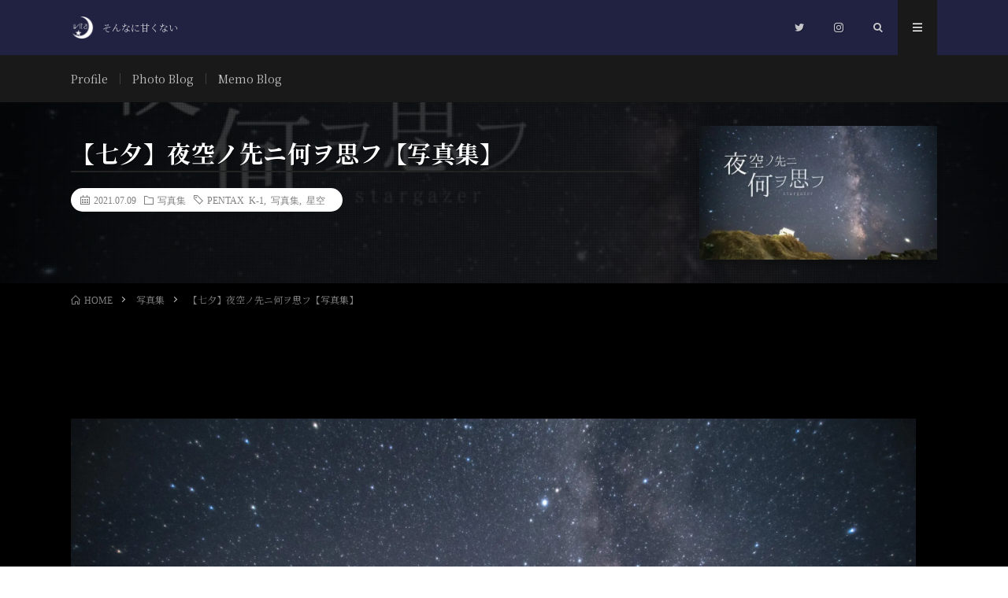

--- FILE ---
content_type: text/html; charset=UTF-8
request_url: https://losk5s.com/blog/1187/
body_size: 24767
content:
<!DOCTYPE html><html lang="ja" prefix="og: http://ogp.me/ns#"><head prefix="og: http://ogp.me/ns# fb: http://ogp.me/ns/fb# article: http://ogp.me/ns/article#"><meta charset="UTF-8"> <script type='text/javascript' src='https://ajax.googleapis.com/ajax/libs/jquery/3.3.1/jquery.min.js?ver=3.3.1'></script> <script data-ad-client="ca-pub-5412159726057775" async src="https://pagead2.googlesyndication.com/pagead/js/adsbygoogle.js"></script> <meta name='robots' content='max-image-preview:large' /><link media="all" href="https://losk5s.com/wp-content/cache/autoptimize/css/autoptimize_fd11809746bf288afd98ddb6c9aceda4.css" rel="stylesheet" /><title>【七夕】夜空ノ先ニ何ヲ思フ【写真集】 | そんなに甘くない</title><meta name="description" content="年に一度、天の川を挟んだ織姫と彦星が出会うとされる七夕。毎年七夕の日には空を見上げて見るのですが、なかなか晴れてくれません。ここでは過去の星空を紹介します。織姫星はこと座のベガ、彦星はわし座のアルタイルです。この2つに、はくちょう座のデネブを合わせて夏の大三角となります。夏の夜空を見上げた際は、夏の大三角から探してみるとよさそうです。春は明け方の東の空に、横たわったように見えますが、夏や秋ごろにはまっすぐ縦に天の川が広がります。私はよく星を見に行くのですが、意外と夏の天の川が写っている写真は少なく驚かされました。夏は雨が多くなかなか恵まれたコンディションにありつけていないのでしょう。今日も今日"><link rel="canonical" href="https://losk5s.com/blog/1187/"><meta property="og:locale" content="ja_JP"><meta property="og:image" content="https://losk5s.com/wp-content/uploads/2021/07/6a35a1cbac99c68492350ef913246ef0.jpg"><meta property="og:title" content="【七夕】夜空ノ先ニ何ヲ思フ【写真集】 | そんなに甘くない"><meta property="og:description" content="年に一度、天の川を挟んだ織姫と彦星が出会うとされる七夕。毎年七夕の日には空を見上げて見るのですが、なかなか晴れてくれません。ここでは過去の星空を紹介します。織姫星はこと座のベガ、彦星はわし座のアルタイルです。この2つに、はくちょう座のデネブを合わせて夏の大三角となります。夏の夜空を見上げた際は、夏の大三角から探してみるとよさそうです。春は明け方の東の空に、横たわったように見えますが、夏や秋ごろにはまっすぐ縦に天の川が広がります。私はよく星を見に行くのですが、意外と夏の天の川が写っている写真は少なく驚かされました。夏は雨が多くなかなか恵まれたコンディションにありつけていないのでしょう。今日も今日"><meta property="og:url" content="https://losk5s.com/blog/1187/"><meta property="og:site_name" content="Wita"><meta property="og:type" content="article"><meta name="twitter:card" content="summary_large_image"><meta name="twitter:site" content="losk5s"><link rel='stylesheet' id='dashicons-css' href='https://losk5s.com/wp-includes/css/dashicons.min.css?ver=6.5.7' type='text/css' media='all' /><link rel='stylesheet' id='pz-linkcard-css' href='https://losk5s.com/wp-content/cache/autoptimize/css/autoptimize_single_f326ee4af8a213e66073837f88cd8188.css?ver=6.5.7' type='text/css' media='all' /> <script type="text/javascript" id="eio-lazy-load-js-extra">var eio_lazy_vars = {"exactdn_domain":"","skip_autoscale":"0"};</script> <link rel="https://api.w.org/" href="https://losk5s.com/wp-json/" /><link rel="alternate" type="application/json" href="https://losk5s.com/wp-json/wp/v2/posts/1187" /><link rel="canonical" href="https://losk5s.com/blog/1187/" /><link rel="alternate" type="application/json+oembed" href="https://losk5s.com/wp-json/oembed/1.0/embed?url=https%3A%2F%2Flosk5s.com%2Fblog%2F1187%2F" /><link rel="alternate" type="text/xml+oembed" href="https://losk5s.com/wp-json/oembed/1.0/embed?url=https%3A%2F%2Flosk5s.com%2Fblog%2F1187%2F&#038;format=xml" /><link rel='dns-prefetch' href='//v0.wordpress.com'/><link rel="stylesheet" href="https://fonts.googleapis.com/css?family=Lato:400,700,900"><meta http-equiv="X-UA-Compatible" content="IE=edge"><meta name="viewport" content="width=device-width, initial-scale=1, shrink-to-fit=no"><link rel="dns-prefetch" href="//www.google.com"><link rel="dns-prefetch" href="//www.google-analytics.com"><link rel="dns-prefetch" href="//fonts.googleapis.com"><link rel="dns-prefetch" href="//fonts.gstatic.com"><link rel="dns-prefetch" href="//pagead2.googlesyndication.com"><link rel="dns-prefetch" href="//googleads.g.doubleclick.net"><link rel="dns-prefetch" href="//www.gstatic.com"><style type="text/css">.l-header,
.searchNavi__title,
.key__cat,
.eyecatch__cat,
.rankingBox__title,
.categoryDescription,
.pagetop,
.contactTable__header .required,
.heading.heading-primary .heading__bg,
.btn__link:hover,
.widget .tag-cloud-link:hover,
.comment-respond .submit:hover,
.comments__list .comment-reply-link:hover,
.widget .calendar_wrap tbody a:hover,
.comments__list .comment-meta,
.ctaPost__btn{background:#212242;}

.heading.heading-first,
.heading.heading-widget::before,
.heading.heading-footer::before,
.btn__link,
.widget .tag-cloud-link,
.comment-respond .submit,
.comments__list .comment-reply-link,
.content a:hover,
.t-light .l-footer,
.ctaPost__btn{border-color:#212242;}

.categoryBox__title,
.dateList__item a[rel=tag]:hover,
.dateList__item a[rel=category]:hover,
.copySns__copyLink:hover,
.btn__link,
.widget .tag-cloud-link,
.comment-respond .submit,
.comments__list .comment-reply-link,
.widget a:hover,
.widget ul li .rsswidget,
.content a,
.related__title,
.ctaPost__btn:hover{color:#212242;}

.c-user01 {color:#1e73be !important}
.bgc-user01 {background:#1e73be !important}
.hc-user01:hover {color:#1e73be !important}
.c-user02 {color:#81d742 !important}
.bgc-user02 {background:#81d742 !important}
.hc-user02:hover {color:#81d742 !important}
.c-user03 {color:#eeee22 !important}
.bgc-user03 {background:#eeee22 !important}
.hc-user03:hover {color:#eeee22 !important}
.c-user04 {color:#dd9933 !important}
.bgc-user04 {background:#dd9933 !important}
.hc-user04:hover {color:#dd9933 !important}
.c-user05 {color:#9d27f7 !important}
.bgc-user05 {background:#9d27f7 !important}
.hc-user05:hover {color:#9d27f7 !important}

.singleTitle {background-image:url("https://losk5s.com/wp-content/uploads/2021/07/6a35a1cbac99c68492350ef913246ef0-730x410.jpg");}
h2 {
  /*線の種類（実線） 太さ 色*/
  border-bottom: solid 3px black;
	font-size: 3rem;
	margin: 1rem 0;
}
h3 {
  position: relative;
  padding: 0.25em 1em;
  border-top: solid 2px black;
  border-bottom: solid 2px black;
	font-size: 1.5rem;
}
h3:before, h3:after {
  content: '';
  position: absolute;
  top: -7px;
  width: 2px;
  height: -webkit-calc(100% + 14px);
  height: calc(100% + 14px);
  background-color: black;
}
h3:before {
  left: 7px;
}
h3:after {
  right: 7px;
}

.content h5{
	position: relative;
	padding:20px;
	color:#191919;
	background: #f0b200;
}
.content h5::after {
	position: absolute;
	content: "";
	top: 100%;
	left: 30px;
	border: 15px solid transparent;
	border-top: 15px solid #f0b200;
	width: 0;
	height: 0;
}</style><noscript><style>.lazyload[data-src]{display:none !important;}</style></noscript> <script>document.documentElement.classList.add(
					'jetpack-lazy-images-js-enabled'
				);</script> <link rel="icon" href="https://losk5s.com/wp-content/uploads/2020/01/cropped-WM-Black-32x32.png" sizes="32x32" /><link rel="icon" href="https://losk5s.com/wp-content/uploads/2020/01/cropped-WM-Black-192x192.png" sizes="192x192" /><link rel="apple-touch-icon" href="https://losk5s.com/wp-content/uploads/2020/01/cropped-WM-Black-180x180.png" /><meta name="msapplication-TileImage" content="https://losk5s.com/wp-content/uploads/2020/01/cropped-WM-Black-270x270.png" /> <script>(function(i,s,o,g,r,a,m){i['GoogleAnalyticsObject']=r;i[r]=i[r]||function(){
  (i[r].q=i[r].q||[]).push(arguments)},i[r].l=1*new Date();a=s.createElement(o),
  m=s.getElementsByTagName(o)[0];a.async=1;a.src=g;m.parentNode.insertBefore(a,m)
  })(window,document,'script','https://www.google-analytics.com/analytics.js','ga');

  ga('create', 'UA-156250423-1', 'auto');
  ga('send', 'pageview');</script> </head><body class="t-dark t-rich"><header class="l-header"><div class="container lazyload"><div class="siteTitle lazyload"><p class="siteTitle__logo"> <a class="siteTitle__link" href="https://losk5s.com"> <img src="data:image/svg+xml,%3Csvg xmlns='http://www.w3.org/2000/svg' viewBox='0 0 512 512'%3E%3C/svg%3E" class="siteTitle__img lazyload" alt="Wita" width="512" height="512"  data-src="https://losk5s.com/wp-content/uploads/2020/04/witalogo-1.png" loading="lazy"><noscript><img src="https://losk5s.com/wp-content/uploads/2020/04/witalogo-1.png" class="siteTitle__img" alt="Wita" width="512" height="512"  data-eio="l"></noscript> </a> <span class="siteTitle__sub">そんなに甘くない</span></p></div><nav class="menuNavi"><ul class="menuNavi__list"><li class="menuNavi__item u-none-sp u-txtShdw"><a class="menuNavi__link icon-twitter" href="https://twitter.com/losk5s"></a></li><li class="menuNavi__item u-none-sp u-txtShdw"><a class="menuNavi__link icon-instagram" href="http://instagram.com/losk5s"></a></li><li class="menuNavi__item u-txtShdw"><span class="menuNavi__link icon-search" id="menuNavi__search" onclick="toggle__search();"></span></li><li class="menuNavi__item u-txtShdw"><span class="menuNavi__link menuNavi__link-current icon-menu" id="menuNavi__menu" onclick="toggle__menu();"></span></li></ul></nav></div></header><div class="l-extraNone lazyload" id="extra__search"><div class="container lazyload"><div class="searchNavi lazyload"><div class="searchNavi__title u-txtShdw lazyload">注目キーワード</div><ul class="searchNavi__list"><li class="searchNavi__item"><a class="searchNavi__link" href="https://losk5s.com/?s=星">星</a></li><li class="searchNavi__item"><a class="searchNavi__link" href="https://losk5s.com/?s=アイスランド">アイスランド</a></li><li class="searchNavi__item"><a class="searchNavi__link" href="https://losk5s.com/?s=絶景">絶景</a></li><li class="searchNavi__item"><a class="searchNavi__link" href="https://losk5s.com/?s=旅行">旅行</a></li></ul><div class="searchBox lazyload"><form class="searchBox__form" method="get" target="_top" action="https://losk5s.com/" > <input class="searchBox__input" type="text" maxlength="50" name="s" placeholder="記事検索"><button class="searchBox__submit icon-search" type="submit" value="search"> </button></form></div></div></div></div><div class="l-extra lazyload" id="extra__menu"><div class="container container-max lazyload"><nav class="globalNavi"><ul class="globalNavi__list"><li id="menu-item-118" class="menu-item menu-item-type-post_type menu-item-object-page menu-item-home menu-item-118"><a href="https://losk5s.com/">Profile</a></li><li id="menu-item-58" class="menu-item menu-item-type-post_type menu-item-object-page current_page_parent menu-item-58"><a href="https://losk5s.com/blog/">Photo Blog</a></li><li id="menu-item-268" class="menu-item menu-item-type-post_type_archive menu-item-object-tech menu-item-268"><a href="https://losk5s.com/blog/tech/">Memo Blog</a></li><li class="menu-item u-none-pc"><a class="icon-twitter" href="https://twitter.com/losk5s"></a></li><li class="menu-item u-none-pc"><a class="icon-instagram" href="http://instagram.com/losk5s"></a></li></ul></nav></div></div><div class="singleTitle lazyload"><div class="container lazyload"><div class="singleTitle__heading lazyload"><h1 class="heading heading-singleTitle u-txtShdw">【七夕】夜空ノ先ニ何ヲ思フ【写真集】</h1><ul class="dateList dateList-singleTitle"><li class="dateList__item icon-calendar">2021.07.09</li><li class="dateList__item icon-folder"><a class="hc" href="https://losk5s.com/blog/category/%e5%86%99%e7%9c%9f%e9%9b%86/" rel="category">写真集</a></li><li class="dateList__item icon-tag"><a href="https://losk5s.com/blog/tag/pentax-k-1/" rel="tag">PENTAX K-1</a>, <a href="https://losk5s.com/blog/tag/%e5%86%99%e7%9c%9f%e9%9b%86/" rel="tag">写真集</a>, <a href="https://losk5s.com/blog/tag/%e6%98%9f%e7%a9%ba/" rel="tag">星空</a></li></ul></div><div class="eyecatch eyecatch-singleTitle lazyload"> <img src="data:image/svg+xml,%3Csvg xmlns='http://www.w3.org/2000/svg' viewBox='0 0 730 410'%3E%3C/svg%3E" alt="【七夕】夜空ノ先ニ何ヲ思フ【写真集】" width="730" height="410"  data-src="https://losk5s.com/wp-content/uploads/2021/07/6a35a1cbac99c68492350ef913246ef0-730x410.jpg" loading="lazy" class="lazyload"><noscript><img src="https://losk5s.com/wp-content/uploads/2021/07/6a35a1cbac99c68492350ef913246ef0-730x410.jpg" alt="【七夕】夜空ノ先ニ何ヲ思フ【写真集】" width="730" height="410"  data-eio="l"></noscript></div></div></div><div class="breadcrumb lazyload" ><div class="container lazyload" ><ul class="breadcrumb__list"><li class="breadcrumb__item" itemscope itemtype="http://data-vocabulary.org/Breadcrumb"><a href="https://losk5s.com/" itemprop="url"><span class="icon-home" itemprop="title">HOME</span></a></li><li class="breadcrumb__item" itemscope itemtype="http://data-vocabulary.org/Breadcrumb"><a href="https://losk5s.com/blog/category/%e5%86%99%e7%9c%9f%e9%9b%86/" itemprop="url"><span itemprop="title">写真集</span></a></li><li class="breadcrumb__item">【七夕】夜空ノ先ニ何ヲ思フ【写真集】</li></ul></div></div><div class="l-wrapper lazyload"><main class="l-main"><aside><ul class="socialList"><li class="socialList__item"><a class="socialList__link icon-facebook" href="http://www.facebook.com/sharer.php?u=https%3A%2F%2Flosk5s.com%2Fblog%2F1187%2F&amp;t=%E3%80%90%E4%B8%83%E5%A4%95%E3%80%91%E5%A4%9C%E7%A9%BA%E3%83%8E%E5%85%88%E3%83%8B%E4%BD%95%E3%83%B2%E6%80%9D%E3%83%95%E3%80%90%E5%86%99%E7%9C%9F%E9%9B%86%E3%80%91" target="_blank" title="Facebookで共有"></a></li><li class="socialList__item"><a class="socialList__link icon-twitter" href="http://twitter.com/intent/tweet?text=%E3%80%90%E4%B8%83%E5%A4%95%E3%80%91%E5%A4%9C%E7%A9%BA%E3%83%8E%E5%85%88%E3%83%8B%E4%BD%95%E3%83%B2%E6%80%9D%E3%83%95%E3%80%90%E5%86%99%E7%9C%9F%E9%9B%86%E3%80%91&amp;https%3A%2F%2Flosk5s.com%2Fblog%2F1187%2F&amp;url=https%3A%2F%2Flosk5s.com%2Fblog%2F1187%2F" target="_blank" title="Twitterで共有"></a></li><li class="socialList__item"><a class="socialList__link icon-hatebu" href="http://b.hatena.ne.jp/add?mode=confirm&amp;url=https%3A%2F%2Flosk5s.com%2Fblog%2F1187%2F&amp;title=%E3%80%90%E4%B8%83%E5%A4%95%E3%80%91%E5%A4%9C%E7%A9%BA%E3%83%8E%E5%85%88%E3%83%8B%E4%BD%95%E3%83%B2%E6%80%9D%E3%83%95%E3%80%90%E5%86%99%E7%9C%9F%E9%9B%86%E3%80%91" target="_blank" data-hatena-bookmark-title="https%3A%2F%2Flosk5s.com%2Fblog%2F1187%2F" title="このエントリーをはてなブックマークに追加"></a></li><li class="socialList__item"><a class="socialList__link icon-line" href="http://line.naver.jp/R/msg/text/?%E3%80%90%E4%B8%83%E5%A4%95%E3%80%91%E5%A4%9C%E7%A9%BA%E3%83%8E%E5%85%88%E3%83%8B%E4%BD%95%E3%83%B2%E6%80%9D%E3%83%95%E3%80%90%E5%86%99%E7%9C%9F%E9%9B%86%E3%80%91%0D%0Ahttps%3A%2F%2Flosk5s.com%2Fblog%2F1187%2F" target="_blank" title="LINEで送る"></a></li></ul></aside><section class="content"><link href="https://fonts.googleapis.com/css?family=Noto+Serif+JP:400,700&#038;display=swap&#038;subset=japanese" rel="stylesheet"><p><img fetchpriority="high" decoding="async" data-attachment-id="1208" data-permalink="https://losk5s.com/blog/1187/imgp5333-3/" data-orig-file="https://losk5s.com/wp-content/uploads/2021/07/IMGP5333-1.jpg" data-orig-size="2560,1709" data-comments-opened="1" data-image-meta="{&quot;aperture&quot;:&quot;2.8&quot;,&quot;credit&quot;:&quot;losk5s&quot;,&quot;camera&quot;:&quot;PENTAX K-1&quot;,&quot;caption&quot;:&quot;&quot;,&quot;created_timestamp&quot;:&quot;1564875833&quot;,&quot;copyright&quot;:&quot;losk5s&quot;,&quot;focal_length&quot;:&quot;17&quot;,&quot;iso&quot;:&quot;3200&quot;,&quot;shutter_speed&quot;:&quot;60&quot;,&quot;title&quot;:&quot;&quot;,&quot;orientation&quot;:&quot;0&quot;}" data-image-title="IMGP5333" data-image-description data-medium-file="https://losk5s.com/wp-content/uploads/2021/07/IMGP5333-1-1024x684.jpg" data-large-file="https://losk5s.com/wp-content/uploads/2021/07/IMGP5333-1-1920x1282.jpg" src="https://losk5s.com/wp-content/uploads/2021/07/IMGP5333-1.jpg" alt width="2560" height="1709" class="alignnone size-full wp-image-1208 jetpack-lazy-image" data-lazy-src="https://losk5s.com/wp-content/uploads/2021/07/IMGP5333-1.jpg?is-pending-load=1" srcset="[data-uri]"><noscript><img fetchpriority="high" decoding="async" data-attachment-id="1208" data-permalink="https://losk5s.com/blog/1187/imgp5333-3/" data-orig-file="https://losk5s.com/wp-content/uploads/2021/07/IMGP5333-1.jpg" data-orig-size="2560,1709" data-comments-opened="1" data-image-meta="{&quot;aperture&quot;:&quot;2.8&quot;,&quot;credit&quot;:&quot;losk5s&quot;,&quot;camera&quot;:&quot;PENTAX K-1&quot;,&quot;caption&quot;:&quot;&quot;,&quot;created_timestamp&quot;:&quot;1564875833&quot;,&quot;copyright&quot;:&quot;losk5s&quot;,&quot;focal_length&quot;:&quot;17&quot;,&quot;iso&quot;:&quot;3200&quot;,&quot;shutter_speed&quot;:&quot;60&quot;,&quot;title&quot;:&quot;&quot;,&quot;orientation&quot;:&quot;0&quot;}" data-image-title="IMGP5333" data-image-description="" data-medium-file="https://losk5s.com/wp-content/uploads/2021/07/IMGP5333-1-1024x684.jpg" data-large-file="https://losk5s.com/wp-content/uploads/2021/07/IMGP5333-1-1920x1282.jpg" src="https://losk5s.com/wp-content/uploads/2021/07/IMGP5333-1.jpg" alt="" width="2560" height="1709" class="alignnone size-full wp-image-1208" /></noscript></p><p>年に一度、天の川を挟んだ織姫と彦星が出会うとされる七夕。<br /> 毎年七夕の日には空を見上げて見るのですが、なかなか晴れてくれません。<br /> ここでは過去の星空を紹介します。</p><p><img decoding="async" data-attachment-id="1191" data-permalink="https://losk5s.com/blog/1187/imgp5268-lined/" data-orig-file="https://losk5s.com/wp-content/uploads/2021/07/IMGP5268-lined.jpg" data-orig-size="1536,1920" data-comments-opened="1" data-image-meta="{&quot;aperture&quot;:&quot;0&quot;,&quot;credit&quot;:&quot;&quot;,&quot;camera&quot;:&quot;&quot;,&quot;caption&quot;:&quot;&quot;,&quot;created_timestamp&quot;:&quot;0&quot;,&quot;copyright&quot;:&quot;&quot;,&quot;focal_length&quot;:&quot;0&quot;,&quot;iso&quot;:&quot;0&quot;,&quot;shutter_speed&quot;:&quot;0&quot;,&quot;title&quot;:&quot;&quot;,&quot;orientation&quot;:&quot;0&quot;}" data-image-title="IMGP5268-lined" data-image-description data-medium-file="https://losk5s.com/wp-content/uploads/2021/07/IMGP5268-lined-819x1024.jpg" data-large-file="https://losk5s.com/wp-content/uploads/2021/07/IMGP5268-lined.jpg" src="https://losk5s.com/wp-content/uploads/2021/07/IMGP5268-lined.jpg" alt width="1536" height="1920" class="alignnone size-full wp-image-1191 jetpack-lazy-image" data-lazy-src="https://losk5s.com/wp-content/uploads/2021/07/IMGP5268-lined.jpg?is-pending-load=1" srcset="[data-uri]"><noscript><img decoding="async" data-attachment-id="1191" data-permalink="https://losk5s.com/blog/1187/imgp5268-lined/" data-orig-file="https://losk5s.com/wp-content/uploads/2021/07/IMGP5268-lined.jpg" data-orig-size="1536,1920" data-comments-opened="1" data-image-meta="{&quot;aperture&quot;:&quot;0&quot;,&quot;credit&quot;:&quot;&quot;,&quot;camera&quot;:&quot;&quot;,&quot;caption&quot;:&quot;&quot;,&quot;created_timestamp&quot;:&quot;0&quot;,&quot;copyright&quot;:&quot;&quot;,&quot;focal_length&quot;:&quot;0&quot;,&quot;iso&quot;:&quot;0&quot;,&quot;shutter_speed&quot;:&quot;0&quot;,&quot;title&quot;:&quot;&quot;,&quot;orientation&quot;:&quot;0&quot;}" data-image-title="IMGP5268-lined" data-image-description="" data-medium-file="https://losk5s.com/wp-content/uploads/2021/07/IMGP5268-lined-819x1024.jpg" data-large-file="https://losk5s.com/wp-content/uploads/2021/07/IMGP5268-lined.jpg" src="https://losk5s.com/wp-content/uploads/2021/07/IMGP5268-lined.jpg" alt="" width="1536" height="1920" class="alignnone size-full wp-image-1191" /></noscript></p><p>織姫星はこと座のベガ、彦星はわし座のアルタイルです。<br /> この2つに、はくちょう座のデネブを合わせて夏の大三角となります。<br /> 夏の夜空を見上げた際は、夏の大三角から探してみるとよさそうです。</p><p><img decoding="async" data-attachment-id="1198" data-permalink="https://losk5s.com/blog/1187/imgp0434/" data-orig-file="https://losk5s.com/wp-content/uploads/2021/07/IMGP0434.jpg" data-orig-size="1920,1281" data-comments-opened="1" data-image-meta="{&quot;aperture&quot;:&quot;4&quot;,&quot;credit&quot;:&quot;losk5s&quot;,&quot;camera&quot;:&quot;PENTAX K-1&quot;,&quot;caption&quot;:&quot;&quot;,&quot;created_timestamp&quot;:&quot;1580534595&quot;,&quot;copyright&quot;:&quot;losk5s&quot;,&quot;focal_length&quot;:&quot;15&quot;,&quot;iso&quot;:&quot;4000&quot;,&quot;shutter_speed&quot;:&quot;40&quot;,&quot;title&quot;:&quot;&quot;,&quot;orientation&quot;:&quot;0&quot;}" data-image-title="IMGP0434" data-image-description data-medium-file="https://losk5s.com/wp-content/uploads/2021/07/IMGP0434-1024x683.jpg" data-large-file="https://losk5s.com/wp-content/uploads/2021/07/IMGP0434.jpg" src="https://losk5s.com/wp-content/uploads/2021/07/IMGP0434.jpg" alt width="1920" height="1281" class="alignnone size-full wp-image-1198 jetpack-lazy-image" data-lazy-src="https://losk5s.com/wp-content/uploads/2021/07/IMGP0434.jpg?is-pending-load=1" srcset="[data-uri]"><noscript><img decoding="async" data-attachment-id="1198" data-permalink="https://losk5s.com/blog/1187/imgp0434/" data-orig-file="https://losk5s.com/wp-content/uploads/2021/07/IMGP0434.jpg" data-orig-size="1920,1281" data-comments-opened="1" data-image-meta="{&quot;aperture&quot;:&quot;4&quot;,&quot;credit&quot;:&quot;losk5s&quot;,&quot;camera&quot;:&quot;PENTAX K-1&quot;,&quot;caption&quot;:&quot;&quot;,&quot;created_timestamp&quot;:&quot;1580534595&quot;,&quot;copyright&quot;:&quot;losk5s&quot;,&quot;focal_length&quot;:&quot;15&quot;,&quot;iso&quot;:&quot;4000&quot;,&quot;shutter_speed&quot;:&quot;40&quot;,&quot;title&quot;:&quot;&quot;,&quot;orientation&quot;:&quot;0&quot;}" data-image-title="IMGP0434" data-image-description="" data-medium-file="https://losk5s.com/wp-content/uploads/2021/07/IMGP0434-1024x683.jpg" data-large-file="https://losk5s.com/wp-content/uploads/2021/07/IMGP0434.jpg" src="https://losk5s.com/wp-content/uploads/2021/07/IMGP0434.jpg" alt="" width="1920" height="1281" class="alignnone size-full wp-image-1198" /></noscript></p><p>春は明け方の東の空に、横たわったように見えますが、</p><p><img decoding="async" data-attachment-id="1199" data-permalink="https://losk5s.com/blog/1187/imgp6880-2/" data-orig-file="https://losk5s.com/wp-content/uploads/2021/07/IMGP6880-1.jpg" data-orig-size="1920,1281" data-comments-opened="1" data-image-meta="{&quot;aperture&quot;:&quot;3.2&quot;,&quot;credit&quot;:&quot;losk5s&quot;,&quot;camera&quot;:&quot;PENTAX K-1&quot;,&quot;caption&quot;:&quot;&quot;,&quot;created_timestamp&quot;:&quot;1567208217&quot;,&quot;copyright&quot;:&quot;losk5s&quot;,&quot;focal_length&quot;:&quot;15&quot;,&quot;iso&quot;:&quot;4000&quot;,&quot;shutter_speed&quot;:&quot;20&quot;,&quot;title&quot;:&quot;&quot;,&quot;orientation&quot;:&quot;0&quot;}" data-image-title="IMGP6880" data-image-description data-medium-file="https://losk5s.com/wp-content/uploads/2021/07/IMGP6880-1-1024x683.jpg" data-large-file="https://losk5s.com/wp-content/uploads/2021/07/IMGP6880-1.jpg" src="https://losk5s.com/wp-content/uploads/2021/07/IMGP6880-1.jpg" alt width="1920" height="1281" class="alignnone size-full wp-image-1199 jetpack-lazy-image" data-lazy-src="https://losk5s.com/wp-content/uploads/2021/07/IMGP6880-1.jpg?is-pending-load=1" srcset="[data-uri]"><noscript><img decoding="async" data-attachment-id="1199" data-permalink="https://losk5s.com/blog/1187/imgp6880-2/" data-orig-file="https://losk5s.com/wp-content/uploads/2021/07/IMGP6880-1.jpg" data-orig-size="1920,1281" data-comments-opened="1" data-image-meta="{&quot;aperture&quot;:&quot;3.2&quot;,&quot;credit&quot;:&quot;losk5s&quot;,&quot;camera&quot;:&quot;PENTAX K-1&quot;,&quot;caption&quot;:&quot;&quot;,&quot;created_timestamp&quot;:&quot;1567208217&quot;,&quot;copyright&quot;:&quot;losk5s&quot;,&quot;focal_length&quot;:&quot;15&quot;,&quot;iso&quot;:&quot;4000&quot;,&quot;shutter_speed&quot;:&quot;20&quot;,&quot;title&quot;:&quot;&quot;,&quot;orientation&quot;:&quot;0&quot;}" data-image-title="IMGP6880" data-image-description="" data-medium-file="https://losk5s.com/wp-content/uploads/2021/07/IMGP6880-1-1024x683.jpg" data-large-file="https://losk5s.com/wp-content/uploads/2021/07/IMGP6880-1.jpg" src="https://losk5s.com/wp-content/uploads/2021/07/IMGP6880-1.jpg" alt="" width="1920" height="1281" class="alignnone size-full wp-image-1199" /></noscript></p><p>夏や秋ごろにはまっすぐ縦に天の川が広がります。</p><p><img decoding="async" data-attachment-id="1214" data-permalink="https://losk5s.com/blog/1187/imgp5210_1/" data-orig-file="https://losk5s.com/wp-content/uploads/2021/07/IMGP5210_1.jpg" data-orig-size="2560,1709" data-comments-opened="1" data-image-meta="{&quot;aperture&quot;:&quot;3.2&quot;,&quot;credit&quot;:&quot;losk5s&quot;,&quot;camera&quot;:&quot;PENTAX K-1&quot;,&quot;caption&quot;:&quot;&quot;,&quot;created_timestamp&quot;:&quot;1564354822&quot;,&quot;copyright&quot;:&quot;losk5s&quot;,&quot;focal_length&quot;:&quot;15&quot;,&quot;iso&quot;:&quot;2500&quot;,&quot;shutter_speed&quot;:&quot;60&quot;,&quot;title&quot;:&quot;&quot;,&quot;orientation&quot;:&quot;0&quot;}" data-image-title="IMGP5210_1" data-image-description data-medium-file="https://losk5s.com/wp-content/uploads/2021/07/IMGP5210_1-1024x684.jpg" data-large-file="https://losk5s.com/wp-content/uploads/2021/07/IMGP5210_1-1920x1282.jpg" src="https://losk5s.com/wp-content/uploads/2021/07/IMGP5210_1.jpg" alt width="2560" height="1709" class="alignnone size-full wp-image-1214 jetpack-lazy-image" data-lazy-src="https://losk5s.com/wp-content/uploads/2021/07/IMGP5210_1.jpg?is-pending-load=1" srcset="[data-uri]"><noscript><img decoding="async" data-attachment-id="1214" data-permalink="https://losk5s.com/blog/1187/imgp5210_1/" data-orig-file="https://losk5s.com/wp-content/uploads/2021/07/IMGP5210_1.jpg" data-orig-size="2560,1709" data-comments-opened="1" data-image-meta="{&quot;aperture&quot;:&quot;3.2&quot;,&quot;credit&quot;:&quot;losk5s&quot;,&quot;camera&quot;:&quot;PENTAX K-1&quot;,&quot;caption&quot;:&quot;&quot;,&quot;created_timestamp&quot;:&quot;1564354822&quot;,&quot;copyright&quot;:&quot;losk5s&quot;,&quot;focal_length&quot;:&quot;15&quot;,&quot;iso&quot;:&quot;2500&quot;,&quot;shutter_speed&quot;:&quot;60&quot;,&quot;title&quot;:&quot;&quot;,&quot;orientation&quot;:&quot;0&quot;}" data-image-title="IMGP5210_1" data-image-description="" data-medium-file="https://losk5s.com/wp-content/uploads/2021/07/IMGP5210_1-1024x684.jpg" data-large-file="https://losk5s.com/wp-content/uploads/2021/07/IMGP5210_1-1920x1282.jpg" src="https://losk5s.com/wp-content/uploads/2021/07/IMGP5210_1.jpg" alt="" width="2560" height="1709" class="alignnone size-full wp-image-1214" /></noscript></p><p>私はよく星を見に行くのですが、意外と夏の天の川が写っている写真は少なく驚かされました。<br /> 夏は雨が多くなかなか恵まれたコンディションにありつけていないのでしょう。<br /> 今日も今日とて、月齢表と天気予報とを交互ににらめっこしています。</p><p><img decoding="async" data-attachment-id="1210" data-permalink="https://losk5s.com/blog/1187/imgp5890-2/" data-orig-file="https://losk5s.com/wp-content/uploads/2021/07/IMGP5890.jpg" data-orig-size="2560,1709" data-comments-opened="1" data-image-meta="{&quot;aperture&quot;:&quot;2.8&quot;,&quot;credit&quot;:&quot;losk5s&quot;,&quot;camera&quot;:&quot;PENTAX K-1&quot;,&quot;caption&quot;:&quot;&quot;,&quot;created_timestamp&quot;:&quot;1618103787&quot;,&quot;copyright&quot;:&quot;losk5s&quot;,&quot;focal_length&quot;:&quot;15&quot;,&quot;iso&quot;:&quot;5000&quot;,&quot;shutter_speed&quot;:&quot;20&quot;,&quot;title&quot;:&quot;&quot;,&quot;orientation&quot;:&quot;0&quot;}" data-image-title="IMGP5890" data-image-description data-medium-file="https://losk5s.com/wp-content/uploads/2021/07/IMGP5890-1024x684.jpg" data-large-file="https://losk5s.com/wp-content/uploads/2021/07/IMGP5890-1920x1282.jpg" src="https://losk5s.com/wp-content/uploads/2021/07/IMGP5890.jpg" alt width="2560" height="1709" class="alignnone size-full wp-image-1210 jetpack-lazy-image" data-lazy-src="https://losk5s.com/wp-content/uploads/2021/07/IMGP5890.jpg?is-pending-load=1" srcset="[data-uri]"><noscript><img decoding="async" data-attachment-id="1210" data-permalink="https://losk5s.com/blog/1187/imgp5890-2/" data-orig-file="https://losk5s.com/wp-content/uploads/2021/07/IMGP5890.jpg" data-orig-size="2560,1709" data-comments-opened="1" data-image-meta="{&quot;aperture&quot;:&quot;2.8&quot;,&quot;credit&quot;:&quot;losk5s&quot;,&quot;camera&quot;:&quot;PENTAX K-1&quot;,&quot;caption&quot;:&quot;&quot;,&quot;created_timestamp&quot;:&quot;1618103787&quot;,&quot;copyright&quot;:&quot;losk5s&quot;,&quot;focal_length&quot;:&quot;15&quot;,&quot;iso&quot;:&quot;5000&quot;,&quot;shutter_speed&quot;:&quot;20&quot;,&quot;title&quot;:&quot;&quot;,&quot;orientation&quot;:&quot;0&quot;}" data-image-title="IMGP5890" data-image-description="" data-medium-file="https://losk5s.com/wp-content/uploads/2021/07/IMGP5890-1024x684.jpg" data-large-file="https://losk5s.com/wp-content/uploads/2021/07/IMGP5890-1920x1282.jpg" src="https://losk5s.com/wp-content/uploads/2021/07/IMGP5890.jpg" alt="" width="2560" height="1709" class="alignnone size-full wp-image-1210" /></noscript></p><p>雨も降りやまず悶々とした日々が続きますが、<br /> たまには空を見上げてみてはいかがでしょうか。<br /> 同じ空の下にいる誰かの事を想って。</p><p><img decoding="async" data-attachment-id="1202" data-permalink="https://losk5s.com/blog/1187/imgp3217/" data-orig-file="https://losk5s.com/wp-content/uploads/2021/07/IMGP3217.jpg" data-orig-size="1920,1281" data-comments-opened="1" data-image-meta="{&quot;aperture&quot;:&quot;3.2&quot;,&quot;credit&quot;:&quot;losk5s&quot;,&quot;camera&quot;:&quot;PENTAX K-1&quot;,&quot;caption&quot;:&quot;&quot;,&quot;created_timestamp&quot;:&quot;1597535932&quot;,&quot;copyright&quot;:&quot;losk5s&quot;,&quot;focal_length&quot;:&quot;15&quot;,&quot;iso&quot;:&quot;5000&quot;,&quot;shutter_speed&quot;:&quot;20&quot;,&quot;title&quot;:&quot;&quot;,&quot;orientation&quot;:&quot;0&quot;}" data-image-title="IMGP3217" data-image-description data-medium-file="https://losk5s.com/wp-content/uploads/2021/07/IMGP3217-1024x683.jpg" data-large-file="https://losk5s.com/wp-content/uploads/2021/07/IMGP3217.jpg" src="https://losk5s.com/wp-content/uploads/2021/07/IMGP3217.jpg" alt width="1920" height="1281" class="alignnone size-full wp-image-1202 jetpack-lazy-image" data-lazy-src="https://losk5s.com/wp-content/uploads/2021/07/IMGP3217.jpg?is-pending-load=1" srcset="[data-uri]"><noscript><img decoding="async" data-attachment-id="1202" data-permalink="https://losk5s.com/blog/1187/imgp3217/" data-orig-file="https://losk5s.com/wp-content/uploads/2021/07/IMGP3217.jpg" data-orig-size="1920,1281" data-comments-opened="1" data-image-meta="{&quot;aperture&quot;:&quot;3.2&quot;,&quot;credit&quot;:&quot;losk5s&quot;,&quot;camera&quot;:&quot;PENTAX K-1&quot;,&quot;caption&quot;:&quot;&quot;,&quot;created_timestamp&quot;:&quot;1597535932&quot;,&quot;copyright&quot;:&quot;losk5s&quot;,&quot;focal_length&quot;:&quot;15&quot;,&quot;iso&quot;:&quot;5000&quot;,&quot;shutter_speed&quot;:&quot;20&quot;,&quot;title&quot;:&quot;&quot;,&quot;orientation&quot;:&quot;0&quot;}" data-image-title="IMGP3217" data-image-description="" data-medium-file="https://losk5s.com/wp-content/uploads/2021/07/IMGP3217-1024x683.jpg" data-large-file="https://losk5s.com/wp-content/uploads/2021/07/IMGP3217.jpg" src="https://losk5s.com/wp-content/uploads/2021/07/IMGP3217.jpg" alt="" width="1920" height="1281" class="alignnone size-full wp-image-1202" /></noscript></p><p>先が見えない世界が終わることを願って。</p><p><img decoding="async" data-attachment-id="1190" data-permalink="https://losk5s.com/blog/1187/imgp5268/" data-orig-file="https://losk5s.com/wp-content/uploads/2021/07/IMGP5268.jpg" data-orig-size="1536,1920" data-comments-opened="1" data-image-meta="{&quot;aperture&quot;:&quot;3.2&quot;,&quot;credit&quot;:&quot;losk5s&quot;,&quot;camera&quot;:&quot;PENTAX K-1&quot;,&quot;caption&quot;:&quot;&quot;,&quot;created_timestamp&quot;:&quot;1564700756&quot;,&quot;copyright&quot;:&quot;losk5s&quot;,&quot;focal_length&quot;:&quot;15&quot;,&quot;iso&quot;:&quot;2500&quot;,&quot;shutter_speed&quot;:&quot;100&quot;,&quot;title&quot;:&quot;&quot;,&quot;orientation&quot;:&quot;0&quot;}" data-image-title="IMGP5268" data-image-description data-medium-file="https://losk5s.com/wp-content/uploads/2021/07/IMGP5268-819x1024.jpg" data-large-file="https://losk5s.com/wp-content/uploads/2021/07/IMGP5268.jpg" src="https://losk5s.com/wp-content/uploads/2021/07/IMGP5268.jpg" alt width="1536" height="1920" class="alignnone size-full wp-image-1190 jetpack-lazy-image" data-lazy-src="https://losk5s.com/wp-content/uploads/2021/07/IMGP5268.jpg?is-pending-load=1" srcset="[data-uri]"><noscript><img decoding="async" data-attachment-id="1190" data-permalink="https://losk5s.com/blog/1187/imgp5268/" data-orig-file="https://losk5s.com/wp-content/uploads/2021/07/IMGP5268.jpg" data-orig-size="1536,1920" data-comments-opened="1" data-image-meta="{&quot;aperture&quot;:&quot;3.2&quot;,&quot;credit&quot;:&quot;losk5s&quot;,&quot;camera&quot;:&quot;PENTAX K-1&quot;,&quot;caption&quot;:&quot;&quot;,&quot;created_timestamp&quot;:&quot;1564700756&quot;,&quot;copyright&quot;:&quot;losk5s&quot;,&quot;focal_length&quot;:&quot;15&quot;,&quot;iso&quot;:&quot;2500&quot;,&quot;shutter_speed&quot;:&quot;100&quot;,&quot;title&quot;:&quot;&quot;,&quot;orientation&quot;:&quot;0&quot;}" data-image-title="IMGP5268" data-image-description="" data-medium-file="https://losk5s.com/wp-content/uploads/2021/07/IMGP5268-819x1024.jpg" data-large-file="https://losk5s.com/wp-content/uploads/2021/07/IMGP5268.jpg" src="https://losk5s.com/wp-content/uploads/2021/07/IMGP5268.jpg" alt="" width="1536" height="1920" class="alignnone size-full wp-image-1190" /></noscript></p></section><aside><ul class="socialList"><li class="socialList__item"><a class="socialList__link icon-facebook" href="http://www.facebook.com/sharer.php?u=https%3A%2F%2Flosk5s.com%2Fblog%2F1187%2F&amp;t=%E3%80%90%E4%B8%83%E5%A4%95%E3%80%91%E5%A4%9C%E7%A9%BA%E3%83%8E%E5%85%88%E3%83%8B%E4%BD%95%E3%83%B2%E6%80%9D%E3%83%95%E3%80%90%E5%86%99%E7%9C%9F%E9%9B%86%E3%80%91" target="_blank" title="Facebookで共有"></a></li><li class="socialList__item"><a class="socialList__link icon-twitter" href="http://twitter.com/intent/tweet?text=%E3%80%90%E4%B8%83%E5%A4%95%E3%80%91%E5%A4%9C%E7%A9%BA%E3%83%8E%E5%85%88%E3%83%8B%E4%BD%95%E3%83%B2%E6%80%9D%E3%83%95%E3%80%90%E5%86%99%E7%9C%9F%E9%9B%86%E3%80%91&amp;https%3A%2F%2Flosk5s.com%2Fblog%2F1187%2F&amp;url=https%3A%2F%2Flosk5s.com%2Fblog%2F1187%2F" target="_blank" title="Twitterで共有"></a></li><li class="socialList__item"><a class="socialList__link icon-hatebu" href="http://b.hatena.ne.jp/add?mode=confirm&amp;url=https%3A%2F%2Flosk5s.com%2Fblog%2F1187%2F&amp;title=%E3%80%90%E4%B8%83%E5%A4%95%E3%80%91%E5%A4%9C%E7%A9%BA%E3%83%8E%E5%85%88%E3%83%8B%E4%BD%95%E3%83%B2%E6%80%9D%E3%83%95%E3%80%90%E5%86%99%E7%9C%9F%E9%9B%86%E3%80%91" target="_blank" data-hatena-bookmark-title="https%3A%2F%2Flosk5s.com%2Fblog%2F1187%2F" title="このエントリーをはてなブックマークに追加"></a></li><li class="socialList__item"><a class="socialList__link icon-line" href="http://line.naver.jp/R/msg/text/?%E3%80%90%E4%B8%83%E5%A4%95%E3%80%91%E5%A4%9C%E7%A9%BA%E3%83%8E%E5%85%88%E3%83%8B%E4%BD%95%E3%83%B2%E6%80%9D%E3%83%95%E3%80%90%E5%86%99%E7%9C%9F%E9%9B%86%E3%80%91%0D%0Ahttps%3A%2F%2Flosk5s.com%2Fblog%2F1187%2F" target="_blank" title="LINEで送る"></a></li></ul></aside><aside class="related"><h2 class="heading heading-primary">関連する記事</h2><ul class="related__list"><li class="related__item"> <a class="related__imgLink" href="https://losk5s.com/blog/985/" title="あいまいな世界に溶け込んで【写真集】"> <img src="data:image/svg+xml,%3Csvg xmlns='http://www.w3.org/2000/svg' viewBox='0 0 300 300'%3E%3C/svg%3E" alt="あいまいな世界に溶け込んで【写真集】" width="300" height="300"  data-src="https://losk5s.com/wp-content/uploads/2021/04/thumb2-300x300.jpg" loading="lazy" class="lazyload"><noscript><img src="https://losk5s.com/wp-content/uploads/2021/04/thumb2-300x300.jpg" alt="あいまいな世界に溶け込んで【写真集】" width="300" height="300"  data-eio="l"></noscript> </a><h3 class="related__title"> <a href="https://losk5s.com/blog/985/">あいまいな世界に溶け込んで【写真集】</a> <span class="icon-calendar">2021.04.17</span></h3><p class="related__contents">世界は曖昧だ。 決して0と1に区別することなんて出来ない。 そのあいまいさが儚く、美しい。 光の飽和から抜け出して 夜風の波が 心をユメの世界に。 こ[…]</p></li></ul></aside><aside class="comments"><div id="respond" class="comment-respond lazyload"><h2 class="heading heading-primary">コメントを書く <small><a rel="nofollow" id="cancel-comment-reply-link" href="/blog/1187/#respond" style="display:none;">コメントをキャンセル</a></small></h2><form action="https://losk5s.com/wp-comments-post.php" method="post" id="commentform" class="comment-form"><p class="comment-notes"><span id="email-notes">メールアドレスが公開されることはありません。</span> <span class="required-field-message"><span class="required">※</span> が付いている欄は必須項目です</span></p><p class="comment-form-comment"><label for="comment">コメント</label><textarea id="comment" name="comment" cols="45" rows="8" maxlength="65525" required="required"></textarea></p><p class="comment-form-author"><label for="author">名前 <span class="required">※</span></label> <input id="author" name="author" type="text" value="" size="30" maxlength="245" autocomplete="name" required="required" /></p><p class="comment-form-email"><label for="email">メール <span class="required">※</span></label> <input id="email" name="email" type="text" value="" size="30" maxlength="100" aria-describedby="email-notes" autocomplete="email" required="required" /></p><p class="comment-form-url"><label for="url">サイト</label> <input id="url" name="url" type="text" value="" size="30" maxlength="200" autocomplete="url" /></p><p class="cptch_block"><span class="cptch_wrap cptch_recognition"> <label class="cptch_label" for="cptch_input_83"><span class="cptch_images_wrap"><span class="cptch_span"><img class="cptch_img " src="[data-uri]" alt="image"/></span><span class="cptch_span"><img class="cptch_img " src="[data-uri]" alt="image"/></span><span class="cptch_span"><img class="cptch_img " src="[data-uri]" alt="image"/></span><span class="cptch_span"><img class="cptch_img " src="[data-uri]" alt="image"/></span><span class="cptch_span"><img class="cptch_img " src="[data-uri]" alt="image"/></span></span> <input id="cptch_input_83" class="cptch_input cptch_wp_comments" type="text" autocomplete="off" name="cptch_number" value="" maxlength="5" size="5" aria-required="true" required="required" style="margin-bottom:0;font-size: 12px;max-width:100%;" /> <input type="hidden" name="cptch_result" value="RVOmdXhr" /><input type="hidden" name="cptch_time" value="1769212680" /> <input type="hidden" name="cptch_form" value="wp_comments" /> </label><span class="cptch_reload_button_wrap hide-if-no-js"> <noscript><style type="text/css">.hide-if-no-js {
								display: none !important;
							}</style></noscript> <span class="cptch_reload_button dashicons dashicons-update"></span> </span></span></p><p class="form-submit"><input name="submit" type="submit" id="submit" class="submit" value="コメントを送信" /> <input type='hidden' name='comment_post_ID' value='1187' id='comment_post_ID' /> <input type='hidden' name='comment_parent' id='comment_parent' value='0' /></p><p style="display: none;"><input type="hidden" id="ak_js" name="ak_js" value="100"/></p></form></div></aside></main><div class="l-sidebar lazyload"><aside class="widget"><h2 class="heading heading-widget">このブログを書いてる人</h2><div class="textwidget lazyload"><p><img decoding="async" class="alignnone wp-image-1132  jetpack-lazy-image" src="https://losk5s.com/wp-content/uploads/2021/06/0724766db04ce4c4e197c7d9b39ed21c-1-300x300.png" alt width="144" height="144" data-lazy-src="https://losk5s.com/wp-content/uploads/2021/06/0724766db04ce4c4e197c7d9b39ed21c-1-300x300.png?is-pending-load=1" srcset="[data-uri]"><noscript><img decoding="async" class="alignnone wp-image-1132 " src="https://losk5s.com/wp-content/uploads/2021/06/0724766db04ce4c4e197c7d9b39ed21c-1-300x300.png" alt="" width="144" height="144" /></noscript></p><p>こんにちは。<strong>うぃた</strong>です。</p><p>このブログは、各地を旅した旅行記や絶景スポットの紹介、趣味のカメラや音楽について書くブログです。最近登山始めました。あくびをすると異様に涙が出ることが悩み。</p><p><a class="twitter-follow-button" href="https://twitter.com/losk5s?ref_src=twsrc%5Etfw" data-show-count="false">Follow @losk5s</a><br /> <script async src="https://platform.twitter.com/widgets.js" charset="utf-8"></script></p><p><a class="" href="https://www.instagram.com/losk5s/">Instagram</a></p><p><a href="https://losk5s.com/privacy-policy/">プライバシーポリシーはこちら</a></p></div></aside><aside class="widget"><h2 class="heading heading-widget">カテゴリー</h2><ul><li class="cat-item cat-item-6"><a href="https://losk5s.com/blog/category/camera/">カメラ</a> (7)</li><li class="cat-item cat-item-183"><a href="https://losk5s.com/blog/category/%e5%86%99%e7%9c%9f%e9%9b%86/">写真集</a> (2)</li><li class="cat-item cat-item-3"><a href="https://losk5s.com/blog/category/trip/">旅の記録</a> (10)</li><li class="cat-item cat-item-11"><a href="https://losk5s.com/blog/category/life/">生活</a> (8)</li><li class="cat-item cat-item-172"><a href="https://losk5s.com/blog/category/%e7%99%bb%e5%b1%b1/">登山</a> (9)</li><li class="cat-item cat-item-2"><a href="https://losk5s.com/blog/category/spot/">絶景スポット</a> (21)</li></ul></aside><aside class="widget"><h2 class="heading heading-widget">人気記事</h2><ol class="rankListWidget"><li class="rankListWidget__item"><div class="eyecatch eyecatch-widget u-txtShdw lazyload"> <a href="https://losk5s.com/blog/328/"> <img width="730" height="410" src="https://losk5s.com/wp-content/uploads/2020/01/IMGP5326-730x410.jpg" class="attachment-icatch size-icatch wp-post-image jetpack-lazy-image" alt="" decoding="async" data-attachment-id="359" data-permalink="https://losk5s.com/blog/328/imgp5326/" data-orig-file="https://losk5s.com/wp-content/uploads/2020/01/IMGP5326.jpg" data-orig-size="1920,1282" data-comments-opened="1" data-image-meta="{&quot;aperture&quot;:&quot;0&quot;,&quot;credit&quot;:&quot;&quot;,&quot;camera&quot;:&quot;&quot;,&quot;caption&quot;:&quot;&quot;,&quot;created_timestamp&quot;:&quot;0&quot;,&quot;copyright&quot;:&quot;&quot;,&quot;focal_length&quot;:&quot;0&quot;,&quot;iso&quot;:&quot;0&quot;,&quot;shutter_speed&quot;:&quot;0&quot;,&quot;title&quot;:&quot;&quot;,&quot;orientation&quot;:&quot;0&quot;}" data-image-title="IMGP5326" data-image-description="" data-medium-file="https://losk5s.com/wp-content/uploads/2020/01/IMGP5326-300x200.jpg" data-large-file="https://losk5s.com/wp-content/uploads/2020/01/IMGP5326-1024x684.jpg" data-lazy-src="https://losk5s.com/wp-content/uploads/2020/01/IMGP5326-730x410.jpg?is-pending-load=1" srcset="[data-uri]" /> </a></div><h3 class="rankListWidget__title"><a href="https://losk5s.com/blog/328/">【星景スポット】千葉県 野島崎</a></h3><div class="dateList dateList-widget lazyload"> <span class="dateList__item icon-folder"><a href="https://losk5s.com/blog/category/spot/" rel="category tag">絶景スポット</a></span></div></li><li class="rankListWidget__item"><div class="eyecatch eyecatch-widget u-txtShdw lazyload"> <a href="https://losk5s.com/blog/1080/"> <img width="730" height="410" src="https://losk5s.com/wp-content/uploads/2021/05/38d47c645b48d11ea9dbfd7b890bfed8-730x410.jpg" class="attachment-icatch size-icatch wp-post-image jetpack-lazy-image" alt="" decoding="async" data-attachment-id="1096" data-permalink="https://losk5s.com/blog/1080/attachment-0/" data-orig-file="https://losk5s.com/wp-content/uploads/2021/05/38d47c645b48d11ea9dbfd7b890bfed8.jpg" data-orig-size="1280,720" data-comments-opened="1" data-image-meta="{&quot;aperture&quot;:&quot;0&quot;,&quot;credit&quot;:&quot;&quot;,&quot;camera&quot;:&quot;&quot;,&quot;caption&quot;:&quot;&quot;,&quot;created_timestamp&quot;:&quot;0&quot;,&quot;copyright&quot;:&quot;&quot;,&quot;focal_length&quot;:&quot;0&quot;,&quot;iso&quot;:&quot;0&quot;,&quot;shutter_speed&quot;:&quot;0&quot;,&quot;title&quot;:&quot;&quot;,&quot;orientation&quot;:&quot;0&quot;}" data-image-title="千葉県 大山千枚田" data-image-description="" data-medium-file="https://losk5s.com/wp-content/uploads/2021/05/38d47c645b48d11ea9dbfd7b890bfed8-1024x576.jpg" data-large-file="https://losk5s.com/wp-content/uploads/2021/05/38d47c645b48d11ea9dbfd7b890bfed8.jpg" data-lazy-src="https://losk5s.com/wp-content/uploads/2021/05/38d47c645b48d11ea9dbfd7b890bfed8-730x410.jpg?is-pending-load=1" srcset="[data-uri]" /> </a></div><h3 class="rankListWidget__title"><a href="https://losk5s.com/blog/1080/">【千葉】大山千枚田と朝日【アクセス・駐車場】</a></h3><div class="dateList dateList-widget lazyload"> <span class="dateList__item icon-folder"><a href="https://losk5s.com/blog/category/spot/" rel="category tag">絶景スポット</a></span></div></li><li class="rankListWidget__item"><div class="eyecatch eyecatch-widget u-txtShdw lazyload"> <a href="https://losk5s.com/blog/545/"> <img width="730" height="410" src="https://losk5s.com/wp-content/uploads/2020/04/IMGP0978-730x410.jpg" class="attachment-icatch size-icatch wp-post-image jetpack-lazy-image" alt="" decoding="async" data-attachment-id="547" data-permalink="https://losk5s.com/blog/545/imgp0978/" data-orig-file="https://losk5s.com/wp-content/uploads/2020/04/IMGP0978.jpg" data-orig-size="1920,1282" data-comments-opened="1" data-image-meta="{&quot;aperture&quot;:&quot;0&quot;,&quot;credit&quot;:&quot;&quot;,&quot;camera&quot;:&quot;&quot;,&quot;caption&quot;:&quot;&quot;,&quot;created_timestamp&quot;:&quot;0&quot;,&quot;copyright&quot;:&quot;&quot;,&quot;focal_length&quot;:&quot;0&quot;,&quot;iso&quot;:&quot;0&quot;,&quot;shutter_speed&quot;:&quot;0&quot;,&quot;title&quot;:&quot;&quot;,&quot;orientation&quot;:&quot;0&quot;}" data-image-title="IMGP0978" data-image-description="" data-medium-file="https://losk5s.com/wp-content/uploads/2020/04/IMGP0978-300x200.jpg" data-large-file="https://losk5s.com/wp-content/uploads/2020/04/IMGP0978-1024x684.jpg" data-lazy-src="https://losk5s.com/wp-content/uploads/2020/04/IMGP0978-730x410.jpg?is-pending-load=1" srcset="[data-uri]" /> </a></div><h3 class="rankListWidget__title"><a href="https://losk5s.com/blog/545/">【冬の絶景スポット】北海道の冬景色と星空【星景】</a></h3><div class="dateList dateList-widget lazyload"> <span class="dateList__item icon-folder"><a href="https://losk5s.com/blog/category/trip/" rel="category tag">旅の記録</a></span></div></li></ol></aside><aside class="widget"><h2 class="heading heading-widget">タグ</h2><div class="tagcloud lazyload"><a href="https://losk5s.com/blog/tag/pentax/" class="tag-cloud-link tag-link-214 tag-link-position-1" style="font-size: 8pt;" aria-label="PENTAX (2個の項目)">PENTAX</a> <a href="https://losk5s.com/blog/tag/pentax-k-1/" class="tag-cloud-link tag-link-45 tag-link-position-2" style="font-size: 22pt;" aria-label="PENTAX K-1 (41個の項目)">PENTAX K-1</a> <a href="https://losk5s.com/blog/tag/%e3%82%a2%e3%82%a4%e3%82%b9%e3%83%a9%e3%83%b3%e3%83%89/" class="tag-cloud-link tag-link-96 tag-link-position-3" style="font-size: 9.4736842105263pt;" aria-label="アイスランド (3個の項目)">アイスランド</a> <a href="https://losk5s.com/blog/tag/%e3%82%aa%e3%83%bc%e3%83%ad%e3%83%a9/" class="tag-cloud-link tag-link-124 tag-link-position-4" style="font-size: 8pt;" aria-label="オーロラ (2個の項目)">オーロラ</a> <a href="https://losk5s.com/blog/tag/%e3%82%ab%e3%83%a1%e3%83%a9/" class="tag-cloud-link tag-link-43 tag-link-position-5" style="font-size: 11.684210526316pt;" aria-label="カメラ (5個の項目)">カメラ</a> <a href="https://losk5s.com/blog/tag/%e3%83%8a%e3%82%a4%e3%83%88%e3%83%8f%e3%82%a4%e3%82%af/" class="tag-cloud-link tag-link-159 tag-link-position-6" style="font-size: 9.4736842105263pt;" aria-label="ナイトハイク (3個の項目)">ナイトハイク</a> <a href="https://losk5s.com/blog/tag/%e3%83%9a%e3%83%b3%e3%82%bf%e3%83%83%e3%82%af%e3%82%b9/" class="tag-cloud-link tag-link-66 tag-link-position-7" style="font-size: 9.4736842105263pt;" aria-label="ペンタックス (3個の項目)">ペンタックス</a> <a href="https://losk5s.com/blog/tag/%e3%83%ac%e3%83%b3%e3%82%ba/" class="tag-cloud-link tag-link-44 tag-link-position-8" style="font-size: 11.684210526316pt;" aria-label="レンズ (5個の項目)">レンズ</a> <a href="https://losk5s.com/blog/tag/%e4%b8%89%e3%83%84%e9%a0%ad/" class="tag-cloud-link tag-link-156 tag-link-position-9" style="font-size: 8pt;" aria-label="三ツ頭 (2個の項目)">三ツ頭</a> <a href="https://losk5s.com/blog/tag/%e4%b9%9d%e5%b7%9e/" class="tag-cloud-link tag-link-35 tag-link-position-10" style="font-size: 9.4736842105263pt;" aria-label="九州 (3個の項目)">九州</a> <a href="https://losk5s.com/blog/tag/%e5%85%ab%e3%83%b6%e5%b2%b3/" class="tag-cloud-link tag-link-158 tag-link-position-11" style="font-size: 10.701754385965pt;" aria-label="八ヶ岳 (4個の項目)">八ヶ岳</a> <a href="https://losk5s.com/blog/tag/%e5%86%99%e7%9c%9f%e9%9b%86/" class="tag-cloud-link tag-link-184 tag-link-position-12" style="font-size: 8pt;" aria-label="写真集 (2個の項目)">写真集</a> <a href="https://losk5s.com/blog/tag/%e5%86%ac/" class="tag-cloud-link tag-link-64 tag-link-position-13" style="font-size: 9.4736842105263pt;" aria-label="冬 (3個の項目)">冬</a> <a href="https://losk5s.com/blog/tag/%e5%86%ac%e5%b1%b1/" class="tag-cloud-link tag-link-179 tag-link-position-14" style="font-size: 8pt;" aria-label="冬山 (2個の項目)">冬山</a> <a href="https://losk5s.com/blog/tag/%e5%8c%97%e3%82%a2%e3%83%ab%e3%83%97%e3%82%b9/" class="tag-cloud-link tag-link-163 tag-link-position-15" style="font-size: 10.701754385965pt;" aria-label="北アルプス (4個の項目)">北アルプス</a> <a href="https://losk5s.com/blog/tag/%e5%8c%97%e5%85%ab%e3%83%b6%e5%b2%b3/" class="tag-cloud-link tag-link-198 tag-link-position-16" style="font-size: 8pt;" aria-label="北八ヶ岳 (2個の項目)">北八ヶ岳</a> <a href="https://losk5s.com/blog/tag/%e5%8c%97%e6%b5%b7%e9%81%93/" class="tag-cloud-link tag-link-61 tag-link-position-17" style="font-size: 11.684210526316pt;" aria-label="北海道 (5個の項目)">北海道</a> <a href="https://losk5s.com/blog/tag/%e5%8d%83%e8%91%89/" class="tag-cloud-link tag-link-150 tag-link-position-18" style="font-size: 8pt;" aria-label="千葉 (2個の項目)">千葉</a> <a href="https://losk5s.com/blog/tag/%e5%a4%8f/" class="tag-cloud-link tag-link-36 tag-link-position-19" style="font-size: 13.157894736842pt;" aria-label="夏 (7個の項目)">夏</a> <a href="https://losk5s.com/blog/tag/%e5%a4%95%e7%84%bc%e3%81%91/" class="tag-cloud-link tag-link-81 tag-link-position-20" style="font-size: 10.701754385965pt;" aria-label="夕焼け (4個の項目)">夕焼け</a> <a href="https://losk5s.com/blog/tag/%e5%a4%a9%e3%81%ae%e5%b7%9d/" class="tag-cloud-link tag-link-24 tag-link-position-21" style="font-size: 14.385964912281pt;" aria-label="天の川 (9個の項目)">天の川</a> <a href="https://losk5s.com/blog/tag/%e5%af%8c%e5%a3%ab%e5%b1%b1/" class="tag-cloud-link tag-link-28 tag-link-position-22" style="font-size: 10.701754385965pt;" aria-label="富士山 (4個の項目)">富士山</a> <a href="https://losk5s.com/blog/tag/%e5%b2%a9/" class="tag-cloud-link tag-link-74 tag-link-position-23" style="font-size: 8pt;" aria-label="岩 (2個の項目)">岩</a> <a href="https://losk5s.com/blog/tag/%e5%b8%b8%e5%bf%b5%e5%b2%b3/" class="tag-cloud-link tag-link-209 tag-link-position-24" style="font-size: 8pt;" aria-label="常念岳 (2個の項目)">常念岳</a> <a href="https://losk5s.com/blog/tag/%e6%8c%af%e3%82%8a%e8%bf%94%e3%82%8a/" class="tag-cloud-link tag-link-51 tag-link-position-25" style="font-size: 10.701754385965pt;" aria-label="振り返り (4個の項目)">振り返り</a> <a href="https://losk5s.com/blog/tag/%e6%97%a5%e6%9c%ac%e3%82%a2%e3%83%ab%e3%83%97%e3%82%b9/" class="tag-cloud-link tag-link-165 tag-link-position-26" style="font-size: 10.701754385965pt;" aria-label="日本アルプス (4個の項目)">日本アルプス</a> <a href="https://losk5s.com/blog/tag/%e6%98%9f/" class="tag-cloud-link tag-link-37 tag-link-position-27" style="font-size: 12.543859649123pt;" aria-label="星 (6個の項目)">星</a> <a href="https://losk5s.com/blog/tag/%e6%98%9f%e6%99%af/" class="tag-cloud-link tag-link-22 tag-link-position-28" style="font-size: 12.543859649123pt;" aria-label="星景 (6個の項目)">星景</a> <a href="https://losk5s.com/blog/tag/%e6%98%9f%e6%99%af%e5%86%99%e7%9c%9f/" class="tag-cloud-link tag-link-40 tag-link-position-29" style="font-size: 13.157894736842pt;" aria-label="星景写真 (7個の項目)">星景写真</a> <a href="https://losk5s.com/blog/tag/%e6%98%9f%e7%a9%ba/" class="tag-cloud-link tag-link-21 tag-link-position-30" style="font-size: 15.736842105263pt;" aria-label="星空 (12個の項目)">星空</a> <a href="https://losk5s.com/blog/tag/%e6%9c%9d%e7%84%bc%e3%81%91/" class="tag-cloud-link tag-link-33 tag-link-position-31" style="font-size: 11.684210526316pt;" aria-label="朝焼け (5個の項目)">朝焼け</a> <a href="https://losk5s.com/blog/tag/%e6%a3%ae/" class="tag-cloud-link tag-link-60 tag-link-position-32" style="font-size: 9.4736842105263pt;" aria-label="森 (3個の項目)">森</a> <a href="https://losk5s.com/blog/tag/%e6%a8%a9%e7%8f%be%e5%b2%b3/" class="tag-cloud-link tag-link-157 tag-link-position-33" style="font-size: 8pt;" aria-label="権現岳 (2個の項目)">権現岳</a> <a href="https://losk5s.com/blog/tag/%e6%b5%81%e3%82%8c%e6%98%9f/" class="tag-cloud-link tag-link-38 tag-link-position-34" style="font-size: 13.157894736842pt;" aria-label="流れ星 (7個の項目)">流れ星</a> <a href="https://losk5s.com/blog/tag/%e6%bb%9d/" class="tag-cloud-link tag-link-41 tag-link-position-35" style="font-size: 10.701754385965pt;" aria-label="滝 (4個の項目)">滝</a> <a href="https://losk5s.com/blog/tag/%e7%87%95%e5%b2%b3/" class="tag-cloud-link tag-link-164 tag-link-position-36" style="font-size: 8pt;" aria-label="燕岳 (2個の項目)">燕岳</a> <a href="https://losk5s.com/blog/tag/%e7%99%bb%e5%b1%b1/" class="tag-cloud-link tag-link-31 tag-link-position-37" style="font-size: 13.157894736842pt;" aria-label="登山 (7個の項目)">登山</a> <a href="https://losk5s.com/blog/tag/%e7%a7%8b/" class="tag-cloud-link tag-link-220 tag-link-position-38" style="font-size: 8pt;" aria-label="秋 (2個の項目)">秋</a> <a href="https://losk5s.com/blog/tag/%e7%b5%b6%e6%99%af/" class="tag-cloud-link tag-link-39 tag-link-position-39" style="font-size: 10.701754385965pt;" aria-label="絶景 (4個の項目)">絶景</a> <a href="https://losk5s.com/blog/tag/%e7%b7%91/" class="tag-cloud-link tag-link-182 tag-link-position-40" style="font-size: 8pt;" aria-label="緑 (2個の項目)">緑</a> <a href="https://losk5s.com/blog/tag/%e8%8c%a8%e5%9f%8e%e7%9c%8c/" class="tag-cloud-link tag-link-29 tag-link-position-41" style="font-size: 12.543859649123pt;" aria-label="茨城県 (6個の項目)">茨城県</a> <a href="https://losk5s.com/blog/tag/%e8%b5%a4%e5%b2%b3/" class="tag-cloud-link tag-link-180 tag-link-position-42" style="font-size: 8pt;" aria-label="赤岳 (2個の項目)">赤岳</a> <a href="https://losk5s.com/blog/tag/%e9%95%b7%e9%87%8e%e7%9c%8c/" class="tag-cloud-link tag-link-191 tag-link-position-43" style="font-size: 11.684210526316pt;" aria-label="長野県 (5個の項目)">長野県</a> <a href="https://losk5s.com/blog/tag/%e9%9b%aa/" class="tag-cloud-link tag-link-63 tag-link-position-44" style="font-size: 9.4736842105263pt;" aria-label="雪 (3個の項目)">雪</a> <a href="https://losk5s.com/blog/tag/%e9%9d%92%e3%81%84%e6%b1%a0/" class="tag-cloud-link tag-link-141 tag-link-position-45" style="font-size: 8pt;" aria-label="青い池 (2個の項目)">青い池</a></div></aside><div class="widgetSticky lazyload"><aside class="widget widget-sticky"><h2 class="heading heading-widget">人気記事</h2><ol class="rankListWidget"><li class="rankListWidget__item"><div class="eyecatch eyecatch-widget u-txtShdw lazyload"> <a href="https://losk5s.com/blog/328/"> <img width="730" height="410" src="https://losk5s.com/wp-content/uploads/2020/01/IMGP5326-730x410.jpg" class="attachment-icatch size-icatch wp-post-image jetpack-lazy-image" alt="" decoding="async" data-attachment-id="359" data-permalink="https://losk5s.com/blog/328/imgp5326/" data-orig-file="https://losk5s.com/wp-content/uploads/2020/01/IMGP5326.jpg" data-orig-size="1920,1282" data-comments-opened="1" data-image-meta="{&quot;aperture&quot;:&quot;0&quot;,&quot;credit&quot;:&quot;&quot;,&quot;camera&quot;:&quot;&quot;,&quot;caption&quot;:&quot;&quot;,&quot;created_timestamp&quot;:&quot;0&quot;,&quot;copyright&quot;:&quot;&quot;,&quot;focal_length&quot;:&quot;0&quot;,&quot;iso&quot;:&quot;0&quot;,&quot;shutter_speed&quot;:&quot;0&quot;,&quot;title&quot;:&quot;&quot;,&quot;orientation&quot;:&quot;0&quot;}" data-image-title="IMGP5326" data-image-description="" data-medium-file="https://losk5s.com/wp-content/uploads/2020/01/IMGP5326-300x200.jpg" data-large-file="https://losk5s.com/wp-content/uploads/2020/01/IMGP5326-1024x684.jpg" data-lazy-src="https://losk5s.com/wp-content/uploads/2020/01/IMGP5326-730x410.jpg?is-pending-load=1" srcset="[data-uri]" /> </a></div><h3 class="rankListWidget__title"><a href="https://losk5s.com/blog/328/">【星景スポット】千葉県 野島崎</a></h3><div class="dateList dateList-widget lazyload"> <span class="dateList__item icon-folder"><a href="https://losk5s.com/blog/category/spot/" rel="category tag">絶景スポット</a></span></div></li><li class="rankListWidget__item"><div class="eyecatch eyecatch-widget u-txtShdw lazyload"> <a href="https://losk5s.com/blog/1080/"> <img width="730" height="410" src="https://losk5s.com/wp-content/uploads/2021/05/38d47c645b48d11ea9dbfd7b890bfed8-730x410.jpg" class="attachment-icatch size-icatch wp-post-image jetpack-lazy-image" alt="" decoding="async" data-attachment-id="1096" data-permalink="https://losk5s.com/blog/1080/attachment-0/" data-orig-file="https://losk5s.com/wp-content/uploads/2021/05/38d47c645b48d11ea9dbfd7b890bfed8.jpg" data-orig-size="1280,720" data-comments-opened="1" data-image-meta="{&quot;aperture&quot;:&quot;0&quot;,&quot;credit&quot;:&quot;&quot;,&quot;camera&quot;:&quot;&quot;,&quot;caption&quot;:&quot;&quot;,&quot;created_timestamp&quot;:&quot;0&quot;,&quot;copyright&quot;:&quot;&quot;,&quot;focal_length&quot;:&quot;0&quot;,&quot;iso&quot;:&quot;0&quot;,&quot;shutter_speed&quot;:&quot;0&quot;,&quot;title&quot;:&quot;&quot;,&quot;orientation&quot;:&quot;0&quot;}" data-image-title="千葉県 大山千枚田" data-image-description="" data-medium-file="https://losk5s.com/wp-content/uploads/2021/05/38d47c645b48d11ea9dbfd7b890bfed8-1024x576.jpg" data-large-file="https://losk5s.com/wp-content/uploads/2021/05/38d47c645b48d11ea9dbfd7b890bfed8.jpg" data-lazy-src="https://losk5s.com/wp-content/uploads/2021/05/38d47c645b48d11ea9dbfd7b890bfed8-730x410.jpg?is-pending-load=1" srcset="[data-uri]" /> </a></div><h3 class="rankListWidget__title"><a href="https://losk5s.com/blog/1080/">【千葉】大山千枚田と朝日【アクセス・駐車場】</a></h3><div class="dateList dateList-widget lazyload"> <span class="dateList__item icon-folder"><a href="https://losk5s.com/blog/category/spot/" rel="category tag">絶景スポット</a></span></div></li></ol></aside><aside class="widget widget-sticky"><div class="adWidget lazyload"><script async src="https://pagead2.googlesyndication.com/pagead/js/adsbygoogle.js"></script>  <ins class="adsbygoogle"
 style="display:block"
 data-ad-client="ca-pub-5412159726057775"
 data-ad-slot="1708400741"
 data-ad-format="auto"
 data-full-width-responsive="true"></ins> <script>(adsbygoogle = window.adsbygoogle || []).push({});</script><h2 class="adWidget__title">Advertisement</h2></div></aside></div></div></div><div class="categoryBox categoryBox-gray lazyload"><div class="container lazyload"><h2 class="heading heading-primary"> <span class="heading__bg u-txtShdw bgc">写真集</span>カテゴリの最新記事</h2><ul class="categoryBox__list"><li class="categoryBox__item"><div class="eyecatch eyecatch-archive lazyload"> <a href="https://losk5s.com/blog/1187/"> <img src="data:image/svg+xml,%3Csvg xmlns='http://www.w3.org/2000/svg' viewBox='0 0 730 410'%3E%3C/svg%3E" alt="【七夕】夜空ノ先ニ何ヲ思フ【写真集】" width="730" height="410"  data-src="https://losk5s.com/wp-content/uploads/2021/07/6a35a1cbac99c68492350ef913246ef0-730x410.jpg" loading="lazy" class="lazyload"><noscript><img src="https://losk5s.com/wp-content/uploads/2021/07/6a35a1cbac99c68492350ef913246ef0-730x410.jpg" alt="【七夕】夜空ノ先ニ何ヲ思フ【写真集】" width="730" height="410"  data-eio="l"></noscript> </a></div><ul class="dateList dateList-archive"><li class="dateList__item icon-calendar">2021.07.09</li><li class="dateList__item icon-tag"><a href="https://losk5s.com/blog/tag/pentax-k-1/" rel="tag">PENTAX K-1</a><span>, </span><a href="https://losk5s.com/blog/tag/%e5%86%99%e7%9c%9f%e9%9b%86/" rel="tag">写真集</a><span>, </span><a href="https://losk5s.com/blog/tag/%e6%98%9f%e7%a9%ba/" rel="tag">星空</a><span>, </span></li></ul><h2 class="heading heading-archive "> <a class="hc" href="https://losk5s.com/blog/1187/">【七夕】夜空ノ先ニ何ヲ思フ【写真集】</a></h2></li><li class="categoryBox__item"><div class="eyecatch eyecatch-archive lazyload"> <a href="https://losk5s.com/blog/985/"> <img src="data:image/svg+xml,%3Csvg xmlns='http://www.w3.org/2000/svg' viewBox='0 0 730 410'%3E%3C/svg%3E" alt="あいまいな世界に溶け込んで【写真集】" width="730" height="410"  data-src="https://losk5s.com/wp-content/uploads/2021/04/thumb2-730x410.jpg" loading="lazy" class="lazyload"><noscript><img src="https://losk5s.com/wp-content/uploads/2021/04/thumb2-730x410.jpg" alt="あいまいな世界に溶け込んで【写真集】" width="730" height="410"  data-eio="l"></noscript> </a></div><ul class="dateList dateList-archive"><li class="dateList__item icon-calendar">2021.04.17</li><li class="dateList__item icon-tag"><a href="https://losk5s.com/blog/tag/%e5%86%99%e7%9c%9f%e9%9b%86/" rel="tag">写真集</a><span>, </span><a href="https://losk5s.com/blog/tag/%e8%a8%80%e8%91%89/" rel="tag">言葉</a><span>, </span></li></ul><h2 class="heading heading-archive "> <a class="hc" href="https://losk5s.com/blog/985/">あいまいな世界に溶け込んで【写真集】</a></h2></li></ul></div></div>  <script type="application/ld+json">{
  "@context": "http://schema.org",
  "@type": "Article ",
  "mainEntityOfPage":{
	  "@type": "WebPage",
	  "@id": "https://losk5s.com/blog/1187/"
  },
  "headline": "【七夕】夜空ノ先ニ何ヲ思フ【写真集】",
  "image": {
	  "@type": "ImageObject",
	  "url": "https://losk5s.com/wp-content/uploads/2021/04/thumb2-730x410.jpg",
	  "height": "410",
	  "width": "730"
	    },
  "datePublished": "2021-07-09T01:38:18+0900",
  "dateModified": "2023-03-11T16:29:58+0900",
  "author": {
	  "@type": "Person",
	  "name": "losk5s"
  },
  "publisher": {
	  "@type": "Organization",
	  "name": "Wita",
	  "logo": {
		  "@type": "ImageObject",
		  		    		    "url": "https://losk5s.com/wp-content/uploads/2020/04/witalogo-1.png",
		    "width": "512",
		    "height":"512"
		    		  	  }
  },
  "description": "年に一度、天の川を挟んだ織姫と彦星が出会うとされる七夕。 毎年七夕の日には空を見上げて見るのですが、なかなか晴れてくれません。 ここでは過去の星空を紹介します。 織姫星はこと座のベガ、彦星はわし座のアルタイルです。 この2つに、はくちょう座のデネブを合わせて夏の大三角となります。 夏の夜空を見上げた際は、夏の大三角から探してみるとよさそうです。 春は明け方の東の空に、横たわったように見えますが、  [&hellip;]"
  }</script> <footer class="l-footer"><div class="container lazyload"><div class="pagetop u-txtShdw lazyload"><a class="pagetop__link" href="#top">Back to Top</a></div><div class="widgetFoot lazyload"><div class="widgetFoot__contents lazyload"><aside class="widget widget-foot"><div class="adWidget lazyload"><script async src="https://pagead2.googlesyndication.com/pagead/js/adsbygoogle.js"></script>  <ins class="adsbygoogle"
 style="display:block"
 data-ad-client="ca-pub-5412159726057775"
 data-ad-slot="1708400741"
 data-ad-format="auto"
 data-full-width-responsive="true"></ins> <script>(adsbygoogle = window.adsbygoogle || []).push({});</script><h2 class="adWidget__title">Advertisement</h2></div></aside></div><div class="widgetFoot__contents lazyload"><aside class="widget widget-foot"><h2 class="heading heading-footer">最近の投稿</h2><ol class="imgListWidget"><li class="imgListWidget__item"> <a class="imgListWidget__borderBox" href="https://losk5s.com/blog/egypt2024" title="【エジプト】カイロ弾丸1泊2日【七不思議】"><span> <img width="300" height="300" src="https://losk5s.com/wp-content/uploads/2024/04/Egipt-300x300.jpg" class="attachment-thumbnail size-thumbnail wp-post-image jetpack-lazy-image" alt="" decoding="async" data-attachment-id="1622" data-permalink="https://losk5s.com/blog/egypt2024/egipt/" data-orig-file="https://losk5s.com/wp-content/uploads/2024/04/Egipt.jpg" data-orig-size="1280,720" data-comments-opened="1" data-image-meta="{&quot;aperture&quot;:&quot;0&quot;,&quot;credit&quot;:&quot;&quot;,&quot;camera&quot;:&quot;&quot;,&quot;caption&quot;:&quot;&quot;,&quot;created_timestamp&quot;:&quot;0&quot;,&quot;copyright&quot;:&quot;&quot;,&quot;focal_length&quot;:&quot;0&quot;,&quot;iso&quot;:&quot;0&quot;,&quot;shutter_speed&quot;:&quot;0&quot;,&quot;title&quot;:&quot;&quot;,&quot;orientation&quot;:&quot;0&quot;}" data-image-title="Egipt" data-image-description="" data-medium-file="https://losk5s.com/wp-content/uploads/2024/04/Egipt-1024x576.jpg" data-large-file="https://losk5s.com/wp-content/uploads/2024/04/Egipt.jpg" data-lazy-src="https://losk5s.com/wp-content/uploads/2024/04/Egipt-300x300.jpg?is-pending-load=1" srcset="[data-uri]" /> </span></a><h3 class="imgListWidget__title"> <a href="https://losk5s.com/blog/egypt2024">【エジプト】カイロ弾丸1泊2日【七不思議】</a></h3></li><li class="imgListWidget__item"> <a class="imgListWidget__borderBox" href="https://losk5s.com/blog/1507/" title="真冬の青い池を夜散歩"><span> <img width="300" height="300" src="https://losk5s.com/wp-content/uploads/2023/03/IMGP3477-300x300.jpg" class="attachment-thumbnail size-thumbnail wp-post-image jetpack-lazy-image" alt="PENTAX K-1, 43mm f/4.5 1/50sec ISO-1000" decoding="async" data-attachment-id="1537" data-permalink="https://losk5s.com/blog/1507/imgp3477/" data-orig-file="https://losk5s.com/wp-content/uploads/2023/03/IMGP3477.jpg" data-orig-size="2560,1709" data-comments-opened="1" data-image-meta="{&quot;aperture&quot;:&quot;4.5&quot;,&quot;credit&quot;:&quot;losk5s&quot;,&quot;camera&quot;:&quot;PENTAX K-1&quot;,&quot;caption&quot;:&quot;&quot;,&quot;created_timestamp&quot;:&quot;1677270716&quot;,&quot;copyright&quot;:&quot;losk5s&quot;,&quot;focal_length&quot;:&quot;43&quot;,&quot;iso&quot;:&quot;1000&quot;,&quot;shutter_speed&quot;:&quot;0.02&quot;,&quot;title&quot;:&quot;&quot;,&quot;orientation&quot;:&quot;0&quot;}" data-image-title="IMGP3477" data-image-description="" data-medium-file="https://losk5s.com/wp-content/uploads/2023/03/IMGP3477-1024x684.jpg" data-large-file="https://losk5s.com/wp-content/uploads/2023/03/IMGP3477-1920x1282.jpg" data-lazy-src="https://losk5s.com/wp-content/uploads/2023/03/IMGP3477-300x300.jpg?is-pending-load=1" srcset="[data-uri]" /> </span></a><h3 class="imgListWidget__title"> <a href="https://losk5s.com/blog/1507/">真冬の青い池を夜散歩</a></h3></li></ol></aside></div><div class="widgetFoot__contents lazyload"><aside class="widget widget-foot"><div class="textwidget lazyload"><p>このブログは、世界各地を旅した旅行記や絶景スポットの紹介、趣味のカメラや音楽について書くブログです。</p><p><a href="https://losk5s.com/privacy-policy/">プライバシーポリシーはこちら</a></p></div></aside></div></div><div class="copySns  lazyload"><div class="copySns__copy lazyload"> © Copyright 2021 <a class="copyright__link" href="https://losk5s.com">Wita</a>. <span class="copySns__copyInfo"> Wita by <a class="copySns__copyLink" href="http://fit-jp.com/" target="_blank">FIT-Web Create</a>. Powered by <a class="copySns__copyLink" href="https://wordpress.org/" target="_blank">WordPress</a>. </span></div><ul class="copySns__list"><li class="copySns__listItem"><a class="copySns__listLink icon-twitter" href="https://twitter.com/losk5s"></a></li><li class="copySns__listItem"><a class="copySns__listLink icon-instagram" href="http://instagram.com/losk5s"></a></li></ul></div></div></footer>  <script type="text/javascript" id="fifu-image-js-js-extra">var fifuImageVars = {"fifu_lazy":"off","fifu_woo_lbox_enabled":"1","fifu_woo_zoom":"inline"};</script> <script type='text/javascript' src='https://stats.wp.com/e-202604.js' async='async' defer='defer'></script> <script type='text/javascript'>_stq = window._stq || [];
	_stq.push([ 'view', {v:'ext',j:'1:8.4.5',blog:'171485971',post:'1187',tz:'9',srv:'losk5s.com'} ]);
	_stq.push([ 'clickTrackerInit', '171485971', '1187' ]);</script> <script>function toggle__search(){
	extra__search.className="l-extra";
	extra__menu.className="l-extraNone";
	menuNavi__search.className = "menuNavi__link menuNavi__link-current icon-search ";
	menuNavi__menu.className = "menuNavi__link icon-menu";
}

function toggle__menu(){
	extra__search.className="l-extraNone";
	extra__menu.className="l-extra";
	menuNavi__search.className = "menuNavi__link icon-search";
	menuNavi__menu.className = "menuNavi__link menuNavi__link-current icon-menu";
}</script> <script data-ad-client="ca-pub-5412159726057775" async src="https://pagead2.googlesyndication.com/pagead/js/adsbygoogle.js"></script> <script defer src="https://losk5s.com/wp-content/cache/autoptimize/js/autoptimize_ab15cafecf7746966ba8c0ff0a15f17c.js"></script></body></html>

--- FILE ---
content_type: text/html; charset=utf-8
request_url: https://www.google.com/recaptcha/api2/aframe
body_size: 267
content:
<!DOCTYPE HTML><html><head><meta http-equiv="content-type" content="text/html; charset=UTF-8"></head><body><script nonce="rTtm1KOmuX4bJidS_I97xA">/** Anti-fraud and anti-abuse applications only. See google.com/recaptcha */ try{var clients={'sodar':'https://pagead2.googlesyndication.com/pagead/sodar?'};window.addEventListener("message",function(a){try{if(a.source===window.parent){var b=JSON.parse(a.data);var c=clients[b['id']];if(c){var d=document.createElement('img');d.src=c+b['params']+'&rc='+(localStorage.getItem("rc::a")?sessionStorage.getItem("rc::b"):"");window.document.body.appendChild(d);sessionStorage.setItem("rc::e",parseInt(sessionStorage.getItem("rc::e")||0)+1);localStorage.setItem("rc::h",'1769212685955');}}}catch(b){}});window.parent.postMessage("_grecaptcha_ready", "*");}catch(b){}</script></body></html>

--- FILE ---
content_type: text/plain
request_url: https://www.google-analytics.com/j/collect?v=1&_v=j102&a=293183713&t=pageview&_s=1&dl=https%3A%2F%2Flosk5s.com%2Fblog%2F1187%2F&ul=en-us%40posix&dt=%E3%80%90%E4%B8%83%E5%A4%95%E3%80%91%E5%A4%9C%E7%A9%BA%E3%83%8E%E5%85%88%E3%83%8B%E4%BD%95%E3%83%B2%E6%80%9D%E3%83%95%E3%80%90%E5%86%99%E7%9C%9F%E9%9B%86%E3%80%91%20%7C%20%E3%81%9D%E3%82%93%E3%81%AA%E3%81%AB%E7%94%98%E3%81%8F%E3%81%AA%E3%81%84&sr=1280x720&vp=1280x720&_u=IEBAAEABAAAAACAAI~&jid=1755769160&gjid=94481401&cid=879729040.1769212682&tid=UA-156250423-1&_gid=1438414140.1769212682&_r=1&_slc=1&z=222331857
body_size: -449
content:
2,cG-WKTW2QBQNS